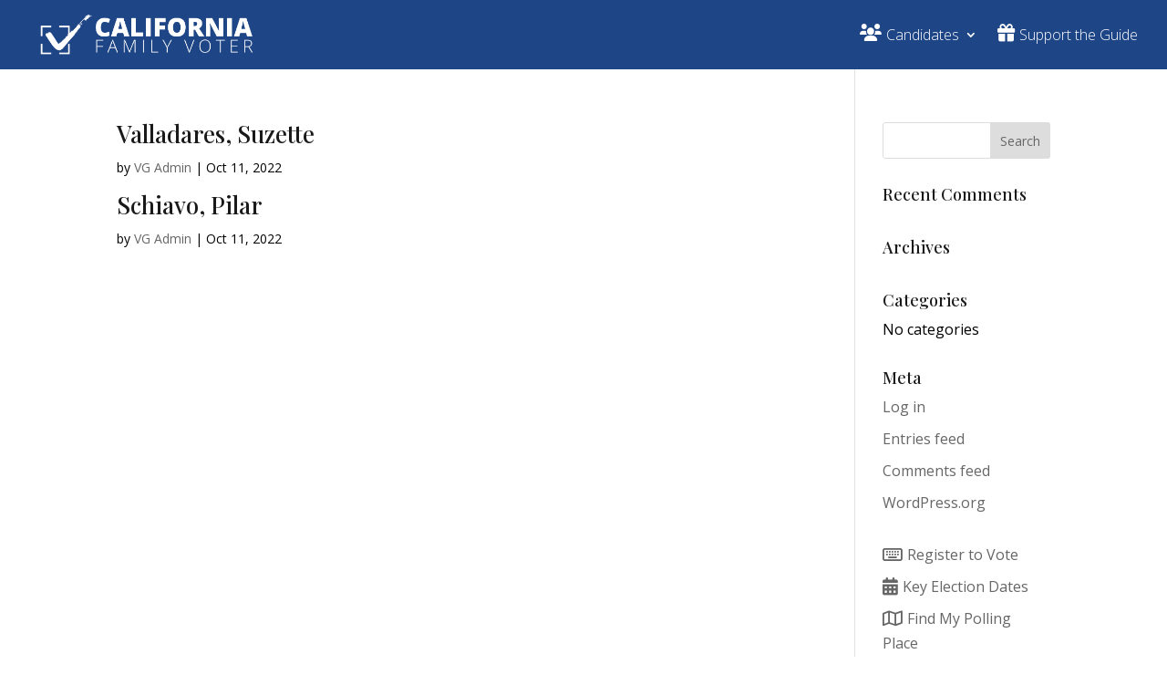

--- FILE ---
content_type: text/css
request_url: https://www.cafamilyvoter.com/wp-content/et-cache/158/et-core-unified-cpt-deferred-158.min.css?ver=1768343279
body_size: -163
content:
.et-db #et-boc .et-l .et_pb_section_0_tb_footer.et_pb_section{padding-top:8px;padding-bottom:8px;background-color:#f4f4f4!important}.et-db #et-boc .et-l .et_pb_section_1_tb_footer.et_pb_section{padding-bottom:0px;background-color:#191919!important}.et-db #et-boc .et-l .et_pb_text_1_tb_footer.et_pb_text{color:#FFFFFF!important}.et-db #et-boc .et-l .et_pb_text_1_tb_footer{text-transform:uppercase;margin-bottom:0px!important}.et-db #et-boc .et-l .et_pb_image_0_tb_footer{padding-top:12px;max-width:200px;text-align:left;margin-left:0}.et-db #et-boc .et-l .et_pb_section_2_tb_footer.et_pb_section{padding-top:0px;padding-bottom:0px;background-color:#000000!important}.et-db #et-boc .et-l .et_pb_text_2_tb_footer.et_pb_text{color:#ffffff!important}.et-db #et-boc .et-l .et_pb_text_2_tb_footer{font-weight:300;font-size:18px}@media only screen and (max-width:980px){.et-db #et-boc .et-l .et_pb_image_0_tb_footer .et_pb_image_wrap img{width:auto}}@media only screen and (max-width:767px){.et-db #et-boc .et-l .et_pb_image_0_tb_footer .et_pb_image_wrap img{width:auto}}